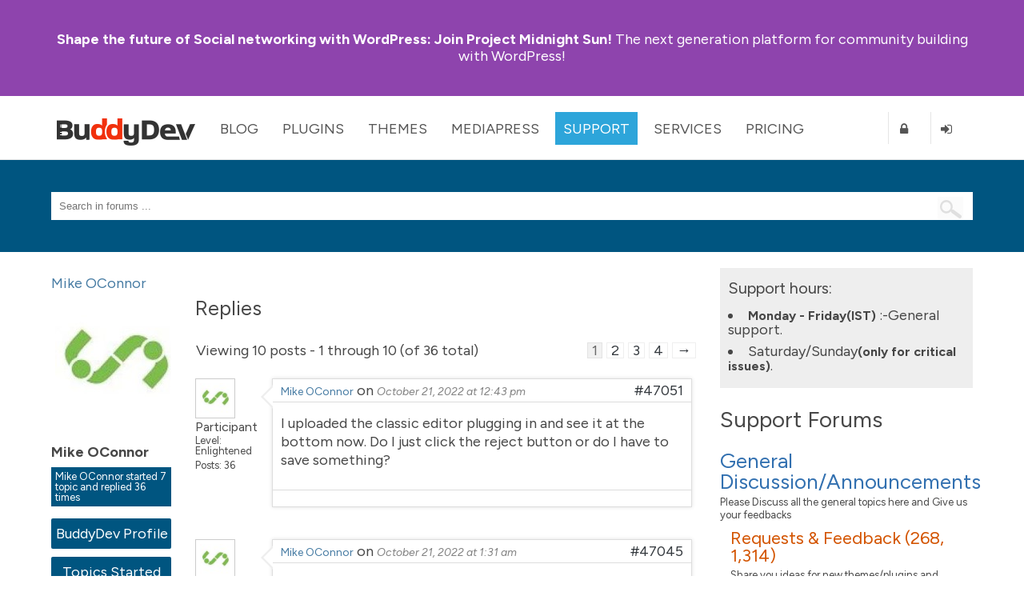

--- FILE ---
content_type: text/html; charset=UTF-8
request_url: https://buddydev.com/support/forums/users/mikeoconnor/
body_size: 10627
content:
<!DOCTYPE html><html lang="en-US"><head><meta charset="UTF-8" /><meta http-equiv="X-UA-Compatible" content="IE=edge" /><meta name="viewport" content="width=device-width, initial-scale=1"><link media="all" href="https://buddydev.com/support/wp-content/cache/autoptimize/8/css/autoptimize_c3c118b9c63bc888eacbf1e8713ffad8.css" rel="stylesheet"><link media="screen" href="https://buddydev.com/support/wp-content/cache/autoptimize/8/css/autoptimize_a0ba326b97b5ff22e44bfd85ab8f8ebe.css" rel="stylesheet"><title>WordPress &amp; BuddyPress Support Forums | BuddyDev</title><link rel="pingback" href="https://buddydev.com/support/xmlrpc.php" /> <!--[if lte IE 9]> <script src="https://buddydev.com/support/wp-content/themes/rebirth/_inc/js/html5shiv.js"></script> <script src="https://buddydev.com/support/wp-content/themes/rebirth/_inc/js/ie7/ie9.js" type="text/javascript"></script> <script src="https://buddydev.com/support/wp-content/themes/rebirth/_inc/js/ie7/ie7-squish.js" type="text/javascript"></script> <script src="https://buddydev.com/support/wp-content/themes/rebirth/_inc/js/placeholder.js" type="text/javascript"></script> <link href="https://buddydev.com/support/wp-content/themes/rebirth/_inc/css/sky-mega-menu-ie8.css" type="text/css" rel="stylesheet" /> <![endif]--><link rel="preconnect" href="https://fonts.googleapis.com"><link rel="preconnect" href="https://fonts.gstatic.com" crossorigin><link href="https://fonts.googleapis.com/css2?family=Figtree:ital,wght@0,300;0,400;0,700;1,400&display=swap" rel="stylesheet"><meta name='robots' content='index, follow, max-image-preview:large, max-snippet:-1, max-video-preview:-1' /><style>img:is([sizes="auto" i], [sizes^="auto," i]) { contain-intrinsic-size: 3000px 1500px }</style><!-- This site is optimized with the Yoast SEO plugin v25.9 - https://yoast.com/wordpress/plugins/seo/ --><meta property="og:locale" content="en_US" /><meta property="og:type" content="website" /><meta property="og:site_name" content="WordPress &amp; BuddyPress Support Forums | BuddyDev" /><meta name="twitter:card" content="summary_large_image" /><meta name="twitter:site" content="@buddydev" /> <script type="application/ld+json" class="yoast-schema-graph">{"@context":"https://schema.org","@graph":[{"@type":"WebSite","@id":"https://buddydev.com/support/#website","url":"https://buddydev.com/support/","name":"WordPress &amp; BuddyPress Support Forums | BuddyDev","description":"BuddyDev support forums","potentialAction":[{"@type":"SearchAction","target":{"@type":"EntryPoint","urlTemplate":"https://buddydev.com/support/?s={search_term_string}"},"query-input":{"@type":"PropertyValueSpecification","valueRequired":true,"valueName":"search_term_string"}}],"inLanguage":"en-US"}]}</script> <!-- / Yoast SEO plugin. --><link rel='dns-prefetch' href='//ajax.googleapis.com' /><link rel="alternate" type="application/rss+xml" title="WordPress &amp; BuddyPress Support Forums | BuddyDev &raquo; Feed" href="https://buddydev.com/support/feed/" /><link rel="alternate" type="application/rss+xml" title="WordPress &amp; BuddyPress Support Forums | BuddyDev &raquo; Comments Feed" href="https://buddydev.com/support/comments/feed/" /> <script type="text/javascript">/* <![CDATA[ */
window._wpemojiSettings = {"baseUrl":"https:\/\/s.w.org\/images\/core\/emoji\/15.0.3\/72x72\/","ext":".png","svgUrl":"https:\/\/s.w.org\/images\/core\/emoji\/15.0.3\/svg\/","svgExt":".svg","source":{"concatemoji":"https:\/\/buddydev.com\/support\/wp-includes\/js\/wp-emoji-release.min.js?ver=6.7.4"}};
/*! This file is auto-generated */
!function(i,n){var o,s,e;function c(e){try{var t={supportTests:e,timestamp:(new Date).valueOf()};sessionStorage.setItem(o,JSON.stringify(t))}catch(e){}}function p(e,t,n){e.clearRect(0,0,e.canvas.width,e.canvas.height),e.fillText(t,0,0);var t=new Uint32Array(e.getImageData(0,0,e.canvas.width,e.canvas.height).data),r=(e.clearRect(0,0,e.canvas.width,e.canvas.height),e.fillText(n,0,0),new Uint32Array(e.getImageData(0,0,e.canvas.width,e.canvas.height).data));return t.every(function(e,t){return e===r[t]})}function u(e,t,n){switch(t){case"flag":return n(e,"\ud83c\udff3\ufe0f\u200d\u26a7\ufe0f","\ud83c\udff3\ufe0f\u200b\u26a7\ufe0f")?!1:!n(e,"\ud83c\uddfa\ud83c\uddf3","\ud83c\uddfa\u200b\ud83c\uddf3")&&!n(e,"\ud83c\udff4\udb40\udc67\udb40\udc62\udb40\udc65\udb40\udc6e\udb40\udc67\udb40\udc7f","\ud83c\udff4\u200b\udb40\udc67\u200b\udb40\udc62\u200b\udb40\udc65\u200b\udb40\udc6e\u200b\udb40\udc67\u200b\udb40\udc7f");case"emoji":return!n(e,"\ud83d\udc26\u200d\u2b1b","\ud83d\udc26\u200b\u2b1b")}return!1}function f(e,t,n){var r="undefined"!=typeof WorkerGlobalScope&&self instanceof WorkerGlobalScope?new OffscreenCanvas(300,150):i.createElement("canvas"),a=r.getContext("2d",{willReadFrequently:!0}),o=(a.textBaseline="top",a.font="600 32px Arial",{});return e.forEach(function(e){o[e]=t(a,e,n)}),o}function t(e){var t=i.createElement("script");t.src=e,t.defer=!0,i.head.appendChild(t)}"undefined"!=typeof Promise&&(o="wpEmojiSettingsSupports",s=["flag","emoji"],n.supports={everything:!0,everythingExceptFlag:!0},e=new Promise(function(e){i.addEventListener("DOMContentLoaded",e,{once:!0})}),new Promise(function(t){var n=function(){try{var e=JSON.parse(sessionStorage.getItem(o));if("object"==typeof e&&"number"==typeof e.timestamp&&(new Date).valueOf()<e.timestamp+604800&&"object"==typeof e.supportTests)return e.supportTests}catch(e){}return null}();if(!n){if("undefined"!=typeof Worker&&"undefined"!=typeof OffscreenCanvas&&"undefined"!=typeof URL&&URL.createObjectURL&&"undefined"!=typeof Blob)try{var e="postMessage("+f.toString()+"("+[JSON.stringify(s),u.toString(),p.toString()].join(",")+"));",r=new Blob([e],{type:"text/javascript"}),a=new Worker(URL.createObjectURL(r),{name:"wpTestEmojiSupports"});return void(a.onmessage=function(e){c(n=e.data),a.terminate(),t(n)})}catch(e){}c(n=f(s,u,p))}t(n)}).then(function(e){for(var t in e)n.supports[t]=e[t],n.supports.everything=n.supports.everything&&n.supports[t],"flag"!==t&&(n.supports.everythingExceptFlag=n.supports.everythingExceptFlag&&n.supports[t]);n.supports.everythingExceptFlag=n.supports.everythingExceptFlag&&!n.supports.flag,n.DOMReady=!1,n.readyCallback=function(){n.DOMReady=!0}}).then(function(){return e}).then(function(){var e;n.supports.everything||(n.readyCallback(),(e=n.source||{}).concatemoji?t(e.concatemoji):e.wpemoji&&e.twemoji&&(t(e.twemoji),t(e.wpemoji)))}))}((window,document),window._wpemojiSettings);
/* ]]> */</script> <style id='wp-emoji-styles-inline-css' type='text/css'>img.wp-smiley, img.emoji {
		display: inline !important;
		border: none !important;
		box-shadow: none !important;
		height: 1em !important;
		width: 1em !important;
		margin: 0 0.07em !important;
		vertical-align: -0.1em !important;
		background: none !important;
		padding: 0 !important;
	}</style><style id='classic-theme-styles-inline-css' type='text/css'>/*! This file is auto-generated */
.wp-block-button__link{color:#fff;background-color:#32373c;border-radius:9999px;box-shadow:none;text-decoration:none;padding:calc(.667em + 2px) calc(1.333em + 2px);font-size:1.125em}.wp-block-file__button{background:#32373c;color:#fff;text-decoration:none}</style><style id='global-styles-inline-css' type='text/css'>:root{--wp--preset--aspect-ratio--square: 1;--wp--preset--aspect-ratio--4-3: 4/3;--wp--preset--aspect-ratio--3-4: 3/4;--wp--preset--aspect-ratio--3-2: 3/2;--wp--preset--aspect-ratio--2-3: 2/3;--wp--preset--aspect-ratio--16-9: 16/9;--wp--preset--aspect-ratio--9-16: 9/16;--wp--preset--color--black: #000000;--wp--preset--color--cyan-bluish-gray: #abb8c3;--wp--preset--color--white: #ffffff;--wp--preset--color--pale-pink: #f78da7;--wp--preset--color--vivid-red: #cf2e2e;--wp--preset--color--luminous-vivid-orange: #ff6900;--wp--preset--color--luminous-vivid-amber: #fcb900;--wp--preset--color--light-green-cyan: #7bdcb5;--wp--preset--color--vivid-green-cyan: #00d084;--wp--preset--color--pale-cyan-blue: #8ed1fc;--wp--preset--color--vivid-cyan-blue: #0693e3;--wp--preset--color--vivid-purple: #9b51e0;--wp--preset--gradient--vivid-cyan-blue-to-vivid-purple: linear-gradient(135deg,rgba(6,147,227,1) 0%,rgb(155,81,224) 100%);--wp--preset--gradient--light-green-cyan-to-vivid-green-cyan: linear-gradient(135deg,rgb(122,220,180) 0%,rgb(0,208,130) 100%);--wp--preset--gradient--luminous-vivid-amber-to-luminous-vivid-orange: linear-gradient(135deg,rgba(252,185,0,1) 0%,rgba(255,105,0,1) 100%);--wp--preset--gradient--luminous-vivid-orange-to-vivid-red: linear-gradient(135deg,rgba(255,105,0,1) 0%,rgb(207,46,46) 100%);--wp--preset--gradient--very-light-gray-to-cyan-bluish-gray: linear-gradient(135deg,rgb(238,238,238) 0%,rgb(169,184,195) 100%);--wp--preset--gradient--cool-to-warm-spectrum: linear-gradient(135deg,rgb(74,234,220) 0%,rgb(151,120,209) 20%,rgb(207,42,186) 40%,rgb(238,44,130) 60%,rgb(251,105,98) 80%,rgb(254,248,76) 100%);--wp--preset--gradient--blush-light-purple: linear-gradient(135deg,rgb(255,206,236) 0%,rgb(152,150,240) 100%);--wp--preset--gradient--blush-bordeaux: linear-gradient(135deg,rgb(254,205,165) 0%,rgb(254,45,45) 50%,rgb(107,0,62) 100%);--wp--preset--gradient--luminous-dusk: linear-gradient(135deg,rgb(255,203,112) 0%,rgb(199,81,192) 50%,rgb(65,88,208) 100%);--wp--preset--gradient--pale-ocean: linear-gradient(135deg,rgb(255,245,203) 0%,rgb(182,227,212) 50%,rgb(51,167,181) 100%);--wp--preset--gradient--electric-grass: linear-gradient(135deg,rgb(202,248,128) 0%,rgb(113,206,126) 100%);--wp--preset--gradient--midnight: linear-gradient(135deg,rgb(2,3,129) 0%,rgb(40,116,252) 100%);--wp--preset--font-size--small: 13px;--wp--preset--font-size--medium: 20px;--wp--preset--font-size--large: 36px;--wp--preset--font-size--x-large: 42px;--wp--preset--spacing--20: 0.44rem;--wp--preset--spacing--30: 0.67rem;--wp--preset--spacing--40: 1rem;--wp--preset--spacing--50: 1.5rem;--wp--preset--spacing--60: 2.25rem;--wp--preset--spacing--70: 3.38rem;--wp--preset--spacing--80: 5.06rem;--wp--preset--shadow--natural: 6px 6px 9px rgba(0, 0, 0, 0.2);--wp--preset--shadow--deep: 12px 12px 50px rgba(0, 0, 0, 0.4);--wp--preset--shadow--sharp: 6px 6px 0px rgba(0, 0, 0, 0.2);--wp--preset--shadow--outlined: 6px 6px 0px -3px rgba(255, 255, 255, 1), 6px 6px rgba(0, 0, 0, 1);--wp--preset--shadow--crisp: 6px 6px 0px rgba(0, 0, 0, 1);}:where(.is-layout-flex){gap: 0.5em;}:where(.is-layout-grid){gap: 0.5em;}body .is-layout-flex{display: flex;}.is-layout-flex{flex-wrap: wrap;align-items: center;}.is-layout-flex > :is(*, div){margin: 0;}body .is-layout-grid{display: grid;}.is-layout-grid > :is(*, div){margin: 0;}:where(.wp-block-columns.is-layout-flex){gap: 2em;}:where(.wp-block-columns.is-layout-grid){gap: 2em;}:where(.wp-block-post-template.is-layout-flex){gap: 1.25em;}:where(.wp-block-post-template.is-layout-grid){gap: 1.25em;}.has-black-color{color: var(--wp--preset--color--black) !important;}.has-cyan-bluish-gray-color{color: var(--wp--preset--color--cyan-bluish-gray) !important;}.has-white-color{color: var(--wp--preset--color--white) !important;}.has-pale-pink-color{color: var(--wp--preset--color--pale-pink) !important;}.has-vivid-red-color{color: var(--wp--preset--color--vivid-red) !important;}.has-luminous-vivid-orange-color{color: var(--wp--preset--color--luminous-vivid-orange) !important;}.has-luminous-vivid-amber-color{color: var(--wp--preset--color--luminous-vivid-amber) !important;}.has-light-green-cyan-color{color: var(--wp--preset--color--light-green-cyan) !important;}.has-vivid-green-cyan-color{color: var(--wp--preset--color--vivid-green-cyan) !important;}.has-pale-cyan-blue-color{color: var(--wp--preset--color--pale-cyan-blue) !important;}.has-vivid-cyan-blue-color{color: var(--wp--preset--color--vivid-cyan-blue) !important;}.has-vivid-purple-color{color: var(--wp--preset--color--vivid-purple) !important;}.has-black-background-color{background-color: var(--wp--preset--color--black) !important;}.has-cyan-bluish-gray-background-color{background-color: var(--wp--preset--color--cyan-bluish-gray) !important;}.has-white-background-color{background-color: var(--wp--preset--color--white) !important;}.has-pale-pink-background-color{background-color: var(--wp--preset--color--pale-pink) !important;}.has-vivid-red-background-color{background-color: var(--wp--preset--color--vivid-red) !important;}.has-luminous-vivid-orange-background-color{background-color: var(--wp--preset--color--luminous-vivid-orange) !important;}.has-luminous-vivid-amber-background-color{background-color: var(--wp--preset--color--luminous-vivid-amber) !important;}.has-light-green-cyan-background-color{background-color: var(--wp--preset--color--light-green-cyan) !important;}.has-vivid-green-cyan-background-color{background-color: var(--wp--preset--color--vivid-green-cyan) !important;}.has-pale-cyan-blue-background-color{background-color: var(--wp--preset--color--pale-cyan-blue) !important;}.has-vivid-cyan-blue-background-color{background-color: var(--wp--preset--color--vivid-cyan-blue) !important;}.has-vivid-purple-background-color{background-color: var(--wp--preset--color--vivid-purple) !important;}.has-black-border-color{border-color: var(--wp--preset--color--black) !important;}.has-cyan-bluish-gray-border-color{border-color: var(--wp--preset--color--cyan-bluish-gray) !important;}.has-white-border-color{border-color: var(--wp--preset--color--white) !important;}.has-pale-pink-border-color{border-color: var(--wp--preset--color--pale-pink) !important;}.has-vivid-red-border-color{border-color: var(--wp--preset--color--vivid-red) !important;}.has-luminous-vivid-orange-border-color{border-color: var(--wp--preset--color--luminous-vivid-orange) !important;}.has-luminous-vivid-amber-border-color{border-color: var(--wp--preset--color--luminous-vivid-amber) !important;}.has-light-green-cyan-border-color{border-color: var(--wp--preset--color--light-green-cyan) !important;}.has-vivid-green-cyan-border-color{border-color: var(--wp--preset--color--vivid-green-cyan) !important;}.has-pale-cyan-blue-border-color{border-color: var(--wp--preset--color--pale-cyan-blue) !important;}.has-vivid-cyan-blue-border-color{border-color: var(--wp--preset--color--vivid-cyan-blue) !important;}.has-vivid-purple-border-color{border-color: var(--wp--preset--color--vivid-purple) !important;}.has-vivid-cyan-blue-to-vivid-purple-gradient-background{background: var(--wp--preset--gradient--vivid-cyan-blue-to-vivid-purple) !important;}.has-light-green-cyan-to-vivid-green-cyan-gradient-background{background: var(--wp--preset--gradient--light-green-cyan-to-vivid-green-cyan) !important;}.has-luminous-vivid-amber-to-luminous-vivid-orange-gradient-background{background: var(--wp--preset--gradient--luminous-vivid-amber-to-luminous-vivid-orange) !important;}.has-luminous-vivid-orange-to-vivid-red-gradient-background{background: var(--wp--preset--gradient--luminous-vivid-orange-to-vivid-red) !important;}.has-very-light-gray-to-cyan-bluish-gray-gradient-background{background: var(--wp--preset--gradient--very-light-gray-to-cyan-bluish-gray) !important;}.has-cool-to-warm-spectrum-gradient-background{background: var(--wp--preset--gradient--cool-to-warm-spectrum) !important;}.has-blush-light-purple-gradient-background{background: var(--wp--preset--gradient--blush-light-purple) !important;}.has-blush-bordeaux-gradient-background{background: var(--wp--preset--gradient--blush-bordeaux) !important;}.has-luminous-dusk-gradient-background{background: var(--wp--preset--gradient--luminous-dusk) !important;}.has-pale-ocean-gradient-background{background: var(--wp--preset--gradient--pale-ocean) !important;}.has-electric-grass-gradient-background{background: var(--wp--preset--gradient--electric-grass) !important;}.has-midnight-gradient-background{background: var(--wp--preset--gradient--midnight) !important;}.has-small-font-size{font-size: var(--wp--preset--font-size--small) !important;}.has-medium-font-size{font-size: var(--wp--preset--font-size--medium) !important;}.has-large-font-size{font-size: var(--wp--preset--font-size--large) !important;}.has-x-large-font-size{font-size: var(--wp--preset--font-size--x-large) !important;}
:where(.wp-block-post-template.is-layout-flex){gap: 1.25em;}:where(.wp-block-post-template.is-layout-grid){gap: 1.25em;}
:where(.wp-block-columns.is-layout-flex){gap: 2em;}:where(.wp-block-columns.is-layout-grid){gap: 2em;}
:root :where(.wp-block-pullquote){font-size: 1.5em;line-height: 1.6;}</style> <script type="text/javascript" src="https://ajax.googleapis.com/ajax/libs/jquery/1.10.2/jquery.min.js?ver=1.10.2" id="jquery-js"></script> <link rel="https://api.w.org/" href="https://buddydev.com/support/wp-json/" /><link rel="EditURI" type="application/rsd+xml" title="RSD" href="https://buddydev.com/support/xmlrpc.php?rsd" /> <script type="text/javascript">var ajaxurl = 'https://buddydev.com/support/wp-admin/admin-ajax.php';</script> <script type="text/javascript">(function($){
                    $(function(){
                        $(".widget form.bbp-login-form button#user-submit").each(function(){
                            $(this).html($(this).html().toString().replace(String.fromCharCode(34),""));
                        });
                    });
                })(jQuery);</script><meta name="generator" content="PressCommerce v1.0" /><style type="text/css" id="breadcrumb-trail-css">.breadcrumbs .trail-browse,.breadcrumbs .trail-items,.breadcrumbs .trail-items li {display: inline-block;margin:0;padding: 0;border:none;background:transparent;text-indent: 0;}.breadcrumbs .trail-browse {font-size: inherit;font-style:inherit;font-weight: inherit;color: inherit;}.breadcrumbs .trail-items {list-style: none;}.trail-items li::after {content: "\002F";padding: 0 0.5em;}.trail-items li:last-of-type::after {display: none;}</style><!-- Google tag (gtag.js) --> <script async src="https://www.googletagmanager.com/gtag/js?id=G-7CGXSK87ML"></script> <script>window.dataLayer = window.dataLayer || [];
	function gtag(){dataLayer.push(arguments);}
	gtag('js', new Date());

	gtag('config', 'G-7CGXSK87ML');</script> </head><body class="bbp-user-page single singular bbpress bbp-no-js bp-legacy has-announcement"><style>body{
        --bd-notice-height: 120px;

    }
    @media screen and (min-width: 721px) {
        body {
            --bd-notice-height: 85px;
        }
    }

    .main-notice {
        background: #8e44ad;
        height: var(--bd-notice-height);
        display: flex;
        align-items: center;
    }

    .main-notice p {
        height: auto !important;
        padding-top:0;
        line-height: 1.18;
    }

    .has-announcement #page {
        margin-top: 200px;
    }

    .main-notice strong {
        font-weight: bold;
    }

    .main-notice ~ #main-nav {
        margin-top: var(--bd-notice-height);
    }

    .breadcrumb{
        visibility: hidden;
    }

    @media screen and (max-width: 967px) {
        .search-links {
            display: none;
        }
        div.page-title-text {
            font-size: 48px;
            line-height: 60px;
        }
    }

    @media screen and (min-width: 721px) {
        body {  --bd-notice-height: 120px;}
        .main-notice {
            height: var(--bd-notice-height);
            display: flex;
            align-items: center;
        }
        .breadcrumb{
            visibility: visible;
        }
    }</style><div class="main-notice "><div class="inner clearfix"><div class="main-notice-message"><p> <a href="https://buddydev.com/introducing-project-midnight-sun/"><strong>Shape the future of Social networking with WordPress:</strong> Join Project Midnight Sun!</a> The next generation platform for community building with WordPress!</p></div></div></div><h1 class="accessibly-hidden">BuddyDev</h1><nav id="main-nav" class="sky-mega-menu-fixed sky-mega-menu-pos-top"><h1 class="accessibly-hidden">Site Navigation</h1><div class="inner clearfix"><ul class="sky-mega-menu sky-mega-menu-anim-scale sky-mega-menu-response-to-switcher"><li class="switcher"> <a href="#"><i class="fa fa-bars"></i>Menu</a></li> <!-- home --><li id="buddydev-logo"> <a id='logo' href="https://buddydev.com/" title='BuddyDev'><img src="https://buddydev.com//assets/logos/logo-b.png" alt='BuddyDev Logo'/></a></li> <!--/ home --> <!-- about --><li aria-haspopup="true" > <a href="https://buddydev.com/blog/" class="blog">Blog</a><div class="grid-container3"><ul><li><a href="https://buddydev.com/blog/" class="blog"><i class="fa fa-globe"></i>Recent Posts</a></li><li><a title="View all posts filed under BuddyPress" href="https://buddydev.com/category/buddypress/"><i class="fa fa-globe"></i>BuddyPress</a></li><li><a title="View all posts filed under WordPress Multisite" href="https://buddydev.com/category/wordpress-mu/"><i class="fa fa-globe"></i>WordPress Multisite</a></li><li><a title="View all posts filed under WordPress" href="https://buddydev.com/category/wordpress/"><i class="fa fa-globe"></i>WordPress</a></li></ul></div></li> <!--/ about --> <!-- news --><li aria-haspopup="true"  > <a href="https://buddydev.com/plugins/" class="plugins">Plugins</a><div class="grid-container3"><ul><li><a href="https://buddydev.com/plugins/type/premium/"><i class="fa fa-coffee"></i>Premium Plugins</a></li><li><a href="https://buddydev.com/plugins/type/free/"><i class="fa fa-beer"></i>Free Plugins</a></li><li><a href="https://buddydev.com/mediapress/"><i class="fa fa-photo"></i>MediaPress</a></li> <!--<li><a href="https://buddydev.com/plugins/?type=upcoming"><i class="fa fa-flask"></i>Upcoming Plugins</a></li> --><li><a href="https://buddydev.com/suggest-plugin/"><i class="fa fa-plus-circle"></i>Suggest a Plugin</a></li></ul></div></li> <!--/ news --><li aria-haspopup="true"  > <a href="https://buddydev.com/themes/">Themes</a><div class="grid-container3"><ul><li><a href="https://buddydev.com/themes/?type=premium"><i class="fa fa-coffee"></i>Premium Themes</a></li><li><a href="https://buddydev.com/themes/?type=free"><i class="fa fa-beer"></i>Free Themes</a></li> <!--<li><a href="https://buddydev.com/themes/?type=upcoming"><i class="fa fa-flask"></i>Upcoming Themes</a></li> --><li><a href="https://buddydev.com/suggest-theme/"><i class="fa fa-plus-circle"></i>Suggest a Theme</a></li></ul></div></li><li aria-haspopup="true"  > <a href="https://buddydev.com/mediapress/" class="mediapress">MediaPress</a><div class="grid-container3"><ul><li><a href="https://buddydev.com/mediapress/"><i class="fa fa-coffee"></i>MediaPress</a></li><li><a href="https://buddydev.com/plugins/category/mediapress/"><i class="fa fa-beer"></i>Addons</a></li><li><a href="https://buddydev.com/mediapress/guides/"><i class="fa fa-photo"></i>Documentation</a></li><li><a href="https://buddydev.com/support/forums/"><i class="fa fa-plus-circle"></i>Support</a></li></ul></div></li><li aria-haspopup="true"  class="selected"> <a href="https://buddydev.com/support/forums/">Support</a><div class="grid-container3"><ul><li><a href="https://buddydev.com/support/forums/"><i class="fa fa-question"></i>Forum</a></li><li><a href="https://buddydev.com/docs/"><i class="fa fa-lightbulb-o"></i>Docs & Manuals</a></li><li><a href="https://buddydev.com/mediapress/guides/"><i class="fa fa-lightbulb-o"></i>MediaPress Docs</a></li> <!--<li><a href="https://buddydev.com/snippets/"><i class="fa fa-code"></i>Code Snippets</a></li> --><li><a href="https://buddydev.com/faq/"><i class="fa fa-question-circle"></i>FAQ</a></li><li><a href="https://buddydev.com/members/"><i class="fa fa-group"></i>Community</a></li><li> <a href="https://buddydev.com/contact/"><i class="fa fa-envelope"></i>Contact</a></li></ul></div></li><li aria-haspopup="true" > <a href="https://buddydev.com/services/">Services</a><div class="grid-container3"><ul><li><a href="https://buddydev.com/buddypress-custom-plugin-development-service/">BuddyPress Plugin Development</a></li><li><a href="https://buddydev.com/buddypress-plugin-customization-service/">BuddyPress Plugin Customization</a></li><li><a href="https://buddydev.com/buddypress-troubleshooting-support/">BuddyPress Website Troubleshooting</a></li><li><a href="https://buddydev.com/buddypress-custom-development-service/">BuddyPress Custom Development</a></li></ul></div></li><li aria-haspopup="true" > <a href="https://buddydev.com/pricing/">Pricing</a><div class="grid-container3"><ul><li><a href="https://buddydev.com/pricing/"><i class="fa fa-dollar"></i>Pricing</a></li><li><a href="https://buddydev.com/faq/"><i class="fa fa-question"></i>Membership FAQ</a></li><li><a href="https://buddydev.com/refund-policy/"><i class="fa fa-th-large"></i>Refund Policy</a></li><li><a href="https://buddydev.com/checkout/"><i class="fa fa-shopping-cart"></i>Checkout</a></li></ul></div></li> <!--/ portfolio --><li class="right bd-register-link-top"> <a href="https://buddydev.com/join/" title="Register"><i class="fa fa-lock"></i><span>Register</span></a></li> <!-- login form --><li  class="right bd-login-link-top"> <a href="https://buddydev.com/login" title="Login"><i class="fa fa-sign-in"></i><span>Login</span></a></li> <!--/ login form --></ul> <!--/ mega menu --></div><!-- inner ends here --></nav><div id="page"><section id="top" class="no-banner-header"><!-- top header --><h1 class="accessibly-hidden">Search</h1><div class="inner clearfix"><div id="search-box"><form role="search" method="get" id="searchform" action="https://buddydev.com/support/" > <input type="text" value=""  placeholder="Search in forums ..." name="s" id="s" class="search-terms"/> <input type="submit" id="searchsubmit" value=" " /> <input type="hidden" name="stype" value="all" id="search-type" /></form></div></div><!-- end of inner div --></section><!-- top header ends here --><div id="container" class="two-col-right"><!-- main container --><div class="inner clearfix"><div id="contents" class="clearfix"><div class="breadcrumb"><div role="navigation" aria-label="Breadcrumbs" class="breadcrumb-trail breadcrumbs" itemprop="breadcrumb"><ul class="trail-items" itemscope itemtype="http://schema.org/BreadcrumbList"><meta name="numberOfItems" content="1" /><meta name="itemListOrder" content="Ascending" /><li itemprop="itemListElement" itemscope itemtype="http://schema.org/ListItem" class="trail-item trail-end"><a href="https://buddydev.com/support/forums/users/mikeoconnor/" itemprop="item"><span itemprop="name">Mike OConnor</span></a><meta itemprop="position" content="1" /></li></ul></div></div><div id="bbp-user-0" class="bbp-single-user"><div class="entry-content"><div id="bbpress-forums"><div id="bbp-user-wrapper"><div id="bbp-single-user-details" class="clearfix"><div class="displayed-user-info clearfix"><div class="bbp-user-left span2"><div id="bbp-user-avatar" > <span class='vcard'> <a class="url fn n" href="https://buddydev.com/support/forums/users/mikeoconnor/" title="Mike OConnor" rel="me"> <img alt='' src='//www.gravatar.com/avatar/f44f467272dbee3b67875fc007cf746b?s=150&#038;r=g&#038;d=identicon' srcset='//www.gravatar.com/avatar/f44f467272dbee3b67875fc007cf746b?s=150&#038;r=g&#038;d=identicon 2x' class='avatar avatar-150 photo' height='150' width='150' loading='lazy' decoding='async'/> </a> </span></div><!-- #author-avatar --></div><div id="bbp-user-profile" class="bbp-user-profile span8 pull-left"><div class="row displayed-user-name"><div class="span9 data-field-data"> Mike OConnor</div></div><div class="row displayed-user-role"><div class="span9 data-field-data"></div></div><div class="row displayed-user-topic-count"> Mike OConnor started 7 topic and replied 36 times</div></div></div><div id="bbp-user-navigation"><ul class="btn-group "><li class="btn active"> <span class="vcard bbp-user-profile-link"> <a class="url fn n" href="https://buddydev.com/members/mikeoconnor/" title="Mike OConnor's BuddyDev Profile" rel="me">BuddyDev Profile</a> </span></li><li class="btn "> <span class='bbp-user-topics-created-link'> <a href="https://buddydev.com/support/forums/users/mikeoconnor/topics/" title="Mike OConnor's Topics Started">Topics Started</a> </span></li><li class="btn "> <span class="bbp-user-favorites-link"> <a href="https://buddydev.com/support/forums/users/mikeoconnor/favorites/" title="Mike OConnor's Favorites">Favorites</a> </span></li></ul></div><!-- #bbp-user-navigation --></div><!-- #bbp-single-user-details --><div id="bbp-user-body"><div id="bbp-user-replies-created" class="bbp-user-replies-created"><h2 class="entry-title">Replies</h2><div class="bbp-user-section"><div class=" pagination bbp-pagination"><div class="bbp-pagination-count"> Viewing 10 posts - 1 through 10 (of 36 total)</div><div class="bbp-pagination-links"> <span aria-current="page" class="page-numbers current">1</span> <a class="page-numbers" href="https://buddydev.com/support/forums/users/mikeoconnor/replies/page/2/">2</a> <a class="page-numbers" href="https://buddydev.com/support/forums/users/mikeoconnor/replies/page/3/">3</a> <a class="page-numbers" href="https://buddydev.com/support/forums/users/mikeoconnor/replies/page/4/">4</a> <a class="next page-numbers" href="https://buddydev.com/support/forums/users/mikeoconnor/replies/page/2/">&rarr;</a></div></div><div class="single-topic-header clearfix"><div class="pull-right"></div></div><ul id="topic-0-replies" class="forums bbp-replies"><li id="post-47051" class="loop-item-0 user-id-24121 bbp-parent-forum-4 bbp-parent-topic-47035 bbp-reply-position-7 odd topic-author  post-47051 reply type-reply status-publish hentry row topic-reply-item"><div class="span1 topic-author-avatar"> <a href="https://buddydev.com/support/forums/users/mikeoconnor/" title="View Mike OConnor&#039;s profile" class="bbp-author-link"><span  class="bbp-author-avatar"><img alt='' src='//www.gravatar.com/avatar/f44f467272dbee3b67875fc007cf746b?s=50&#038;r=g&#038;d=identicon' srcset='//www.gravatar.com/avatar/f44f467272dbee3b67875fc007cf746b?s=50&#038;r=g&#038;d=identicon 2x' class='avatar avatar-50 photo' height='50' width='50' loading='lazy' decoding='async'/></span></a><div class="bbp-author-role">Participant</div><div class ="bbps-user-title"><span class="bbps-user-title-name">Level: </span>Enlightened</div><div class ="bbps-post-count"> Posts: 36</div></div><div class="span11 reply-details-data"><div class="topic-reply-header clearfix"> <span class="reply-auhtor"> <a href="https://buddydev.com/support/forums/users/mikeoconnor/" title="View Mike OConnor&#039;s profile" class="bbp-author-link"><span  class="bbp-author-name">Mike OConnor</span></a> </span> on <span class="bbp-reply-post-date">October 21, 2022 at 12:43 pm</span> <a href="https://buddydev.com/support/forums/topic/how-to-reject-buddyblogs/#post-47051" title="Reply To: How to reject buddyblogs" class="bbp-reply-permalink">#47051</a></div><div class="topic-reply-content"><p>I uploaded the classic editor plugging in and see it at the bottom now. Do I just click the reject button or do I have to save something?</p></div><div class="topic-reply-footer"> <span class="bbp-admin-links"></span></div></div></li><!-- .reply --><li id="post-47045" class="loop-item-1 user-id-24121 bbp-parent-forum-4 bbp-parent-topic-47035 bbp-reply-position-5 even topic-author  post-47045 reply type-reply status-publish hentry row topic-reply-item"><div class="span1 topic-author-avatar"> <a href="https://buddydev.com/support/forums/users/mikeoconnor/" title="View Mike OConnor&#039;s profile" class="bbp-author-link"><span  class="bbp-author-avatar"><img alt='' src='//www.gravatar.com/avatar/f44f467272dbee3b67875fc007cf746b?s=50&#038;r=g&#038;d=identicon' srcset='//www.gravatar.com/avatar/f44f467272dbee3b67875fc007cf746b?s=50&#038;r=g&#038;d=identicon 2x' class='avatar avatar-50 photo' height='50' width='50' loading='lazy' decoding='async'/></span></a><div class="bbp-author-role">Participant</div><div class ="bbps-user-title"><span class="bbps-user-title-name">Level: </span>Enlightened</div><div class ="bbps-post-count"> Posts: 36</div></div><div class="span11 reply-details-data"><div class="topic-reply-header clearfix"> <span class="reply-auhtor"> <a href="https://buddydev.com/support/forums/users/mikeoconnor/" title="View Mike OConnor&#039;s profile" class="bbp-author-link"><span  class="bbp-author-name">Mike OConnor</span></a> </span> on <span class="bbp-reply-post-date">October 21, 2022 at 1:31 am</span> <a href="https://buddydev.com/support/forums/topic/how-to-reject-buddyblogs/#post-47045" title="Reply To: How to reject buddyblogs" class="bbp-reply-permalink">#47045</a></div><div class="topic-reply-content"><p>Not seeing it anywhere.</p></div><div class="topic-reply-footer"> <span class="bbp-admin-links"></span></div></div></li><!-- .reply --><li id="post-47037" class="loop-item-2 user-id-24121 bbp-parent-forum-4 bbp-parent-topic-47035 bbp-reply-position-3 odd topic-author  post-47037 reply type-reply status-publish hentry row topic-reply-item"><div class="span1 topic-author-avatar"> <a href="https://buddydev.com/support/forums/users/mikeoconnor/" title="View Mike OConnor&#039;s profile" class="bbp-author-link"><span  class="bbp-author-avatar"><img alt='' src='//www.gravatar.com/avatar/f44f467272dbee3b67875fc007cf746b?s=50&#038;r=g&#038;d=identicon' srcset='//www.gravatar.com/avatar/f44f467272dbee3b67875fc007cf746b?s=50&#038;r=g&#038;d=identicon 2x' class='avatar avatar-50 photo' height='50' width='50' loading='lazy' decoding='async'/></span></a><div class="bbp-author-role">Participant</div><div class ="bbps-user-title"><span class="bbps-user-title-name">Level: </span>Enlightened</div><div class ="bbps-post-count"> Posts: 36</div></div><div class="span11 reply-details-data"><div class="topic-reply-header clearfix"> <span class="reply-auhtor"> <a href="https://buddydev.com/support/forums/users/mikeoconnor/" title="View Mike OConnor&#039;s profile" class="bbp-author-link"><span  class="bbp-author-name">Mike OConnor</span></a> </span> on <span class="bbp-reply-post-date">October 20, 2022 at 8:08 pm</span> <a href="https://buddydev.com/support/forums/topic/how-to-reject-buddyblogs/#post-47037" title="Reply To: How to reject buddyblogs" class="bbp-reply-permalink">#47037</a></div><div class="topic-reply-content"><p>BuddyBlog pro. How do I mark it as rejected though? I don&#8217;t see that. Do I just trash it?</p></div><div class="topic-reply-footer"> <span class="bbp-admin-links"></span></div></div></li><!-- .reply --><li id="post-45080" class="loop-item-3 user-id-24121 bbp-parent-forum-4 bbp-parent-topic-38677 bbp-reply-position-7 even  post-45080 reply type-reply status-publish hentry row topic-reply-item"><div class="span1 topic-author-avatar"> <a href="https://buddydev.com/support/forums/users/mikeoconnor/" title="View Mike OConnor&#039;s profile" class="bbp-author-link"><span  class="bbp-author-avatar"><img alt='' src='//www.gravatar.com/avatar/f44f467272dbee3b67875fc007cf746b?s=50&#038;r=g&#038;d=identicon' srcset='//www.gravatar.com/avatar/f44f467272dbee3b67875fc007cf746b?s=50&#038;r=g&#038;d=identicon 2x' class='avatar avatar-50 photo' height='50' width='50' loading='lazy' decoding='async'/></span></a><div class="bbp-author-role">Participant</div><div class ="bbps-user-title"><span class="bbps-user-title-name">Level: </span>Enlightened</div><div class ="bbps-post-count"> Posts: 36</div></div><div class="span11 reply-details-data"><div class="topic-reply-header clearfix"> <span class="reply-auhtor"> <a href="https://buddydev.com/support/forums/users/mikeoconnor/" title="View Mike OConnor&#039;s profile" class="bbp-author-link"><span  class="bbp-author-name">Mike OConnor</span></a> </span> on <span class="bbp-reply-post-date">May 24, 2022 at 11:43 pm</span> <a href="https://buddydev.com/support/forums/topic/show-user-posts-on-profile/#post-45080" title="Reply To: show user posts on profile" class="bbp-reply-permalink">#45080</a></div><div class="topic-reply-content"><p>Thanks, Brajesh!</p></div><div class="topic-reply-footer"> <span class="bbp-admin-links"></span></div></div></li><!-- .reply --><li id="post-45071" class="loop-item-4 user-id-24121 bbp-parent-forum-4 bbp-parent-topic-38677 bbp-reply-position-5 odd  post-45071 reply type-reply status-publish hentry bbp-private-reply row topic-reply-item"><div class="span1 topic-author-avatar"> <a href="https://buddydev.com/support/forums/users/mikeoconnor/" title="View Mike OConnor&#039;s profile" class="bbp-author-link"><span  class="bbp-author-avatar"><img alt='' src='//www.gravatar.com/avatar/f44f467272dbee3b67875fc007cf746b?s=50&#038;r=g&#038;d=identicon' srcset='//www.gravatar.com/avatar/f44f467272dbee3b67875fc007cf746b?s=50&#038;r=g&#038;d=identicon 2x' class='avatar avatar-50 photo' height='50' width='50' loading='lazy' decoding='async'/></span></a><div class="bbp-author-role">Participant</div><div class ="bbps-user-title"><span class="bbps-user-title-name">Level: </span>Enlightened</div><div class ="bbps-post-count"> Posts: 36</div></div><div class="span11 reply-details-data"><div class="topic-reply-header clearfix"> <span class="reply-auhtor"> <a href="https://buddydev.com/support/forums/users/mikeoconnor/" title="View Mike OConnor&#039;s profile" class="bbp-author-link"><span  class="bbp-author-name">Mike OConnor</span></a> </span> on <span class="bbp-reply-post-date">May 24, 2022 at 1:31 pm</span> <a href="https://buddydev.com/support/forums/topic/show-user-posts-on-profile/#post-45071" title="Reply To: show user posts on profile" class="bbp-reply-permalink">#45071</a></div><div class="topic-reply-content"> This reply has been marked as private.</div><div class="topic-reply-footer"> <span class="bbp-admin-links"></span></div></div></li><!-- .reply --><li id="post-45070" class="loop-item-5 user-id-24121 bbp-parent-forum-26 bbp-parent-topic-25860 bbp-reply-position-16 even  post-45070 reply type-reply status-publish hentry row topic-reply-item"><div class="span1 topic-author-avatar"> <a href="https://buddydev.com/support/forums/users/mikeoconnor/" title="View Mike OConnor&#039;s profile" class="bbp-author-link"><span  class="bbp-author-avatar"><img alt='' src='//www.gravatar.com/avatar/f44f467272dbee3b67875fc007cf746b?s=50&#038;r=g&#038;d=identicon' srcset='//www.gravatar.com/avatar/f44f467272dbee3b67875fc007cf746b?s=50&#038;r=g&#038;d=identicon 2x' class='avatar avatar-50 photo' height='50' width='50' loading='lazy' decoding='async'/></span></a><div class="bbp-author-role">Participant</div><div class ="bbps-user-title"><span class="bbps-user-title-name">Level: </span>Enlightened</div><div class ="bbps-post-count"> Posts: 36</div></div><div class="span11 reply-details-data"><div class="topic-reply-header clearfix"> <span class="reply-auhtor"> <a href="https://buddydev.com/support/forums/users/mikeoconnor/" title="View Mike OConnor&#039;s profile" class="bbp-author-link"><span  class="bbp-author-name">Mike OConnor</span></a> </span> on <span class="bbp-reply-post-date">May 24, 2022 at 1:15 pm</span> <a href="https://buddydev.com/support/forums/topic/buddyblog-formatting-of-blog-post-list/page/2/#post-45070" title="Reply To: BuddyBlog formatting of blog post list" class="bbp-reply-permalink">#45070</a></div><div class="topic-reply-content"><p>I think I am having the same problem. I can&#8217;t get the blogs to display right on people&#8217;s profiles. It just shows their last blog, and it looks terrible. How can I show a list of the user blogs on their profiles?</p></div><div class="topic-reply-footer"> <span class="bbp-admin-links"></span></div></div></li><!-- .reply --><li id="post-44537" class="loop-item-6 user-id-24121 bbp-parent-forum-18 bbp-parent-topic-38407 bbp-reply-position-7 odd  post-44537 reply type-reply status-publish hentry row topic-reply-item"><div class="span1 topic-author-avatar"> <a href="https://buddydev.com/support/forums/users/mikeoconnor/" title="View Mike OConnor&#039;s profile" class="bbp-author-link"><span  class="bbp-author-avatar"><img alt='' src='//www.gravatar.com/avatar/f44f467272dbee3b67875fc007cf746b?s=50&#038;r=g&#038;d=identicon' srcset='//www.gravatar.com/avatar/f44f467272dbee3b67875fc007cf746b?s=50&#038;r=g&#038;d=identicon 2x' class='avatar avatar-50 photo' height='50' width='50' loading='lazy' decoding='async'/></span></a><div class="bbp-author-role">Participant</div><div class ="bbps-user-title"><span class="bbps-user-title-name">Level: </span>Enlightened</div><div class ="bbps-post-count"> Posts: 36</div></div><div class="span11 reply-details-data"><div class="topic-reply-header clearfix"> <span class="reply-auhtor"> <a href="https://buddydev.com/support/forums/users/mikeoconnor/" title="View Mike OConnor&#039;s profile" class="bbp-author-link"><span  class="bbp-author-name">Mike OConnor</span></a> </span> on <span class="bbp-reply-post-date">April 22, 2022 at 8:08 pm</span> <a href="https://buddydev.com/support/forums/topic/buddypress-featured-members-suggestion/#post-44537" title="Reply To: BuddyPress Featured Members Suggestion" class="bbp-reply-permalink">#44537</a></div><div class="topic-reply-content"><p>Awesome, thanks!</p></div><div class="topic-reply-footer"> <span class="bbp-admin-links"></span></div></div></li><!-- .reply --><li id="post-44520" class="loop-item-7 user-id-24121 bbp-parent-forum-18 bbp-parent-topic-38407 bbp-reply-position-5 even  post-44520 reply type-reply status-publish hentry row topic-reply-item"><div class="span1 topic-author-avatar"> <a href="https://buddydev.com/support/forums/users/mikeoconnor/" title="View Mike OConnor&#039;s profile" class="bbp-author-link"><span  class="bbp-author-avatar"><img alt='' src='//www.gravatar.com/avatar/f44f467272dbee3b67875fc007cf746b?s=50&#038;r=g&#038;d=identicon' srcset='//www.gravatar.com/avatar/f44f467272dbee3b67875fc007cf746b?s=50&#038;r=g&#038;d=identicon 2x' class='avatar avatar-50 photo' height='50' width='50' loading='lazy' decoding='async'/></span></a><div class="bbp-author-role">Participant</div><div class ="bbps-user-title"><span class="bbps-user-title-name">Level: </span>Enlightened</div><div class ="bbps-post-count"> Posts: 36</div></div><div class="span11 reply-details-data"><div class="topic-reply-header clearfix"> <span class="reply-auhtor"> <a href="https://buddydev.com/support/forums/users/mikeoconnor/" title="View Mike OConnor&#039;s profile" class="bbp-author-link"><span  class="bbp-author-name">Mike OConnor</span></a> </span> on <span class="bbp-reply-post-date">April 21, 2022 at 7:57 pm</span> <a href="https://buddydev.com/support/forums/topic/buddypress-featured-members-suggestion/#post-44520" title="Reply To: BuddyPress Featured Members Suggestion" class="bbp-reply-permalink">#44520</a></div><div class="topic-reply-content"><p>Random would also be a GREAT option. The alphabetical one isn&#8217;t ideal. 🙂</p></div><div class="topic-reply-footer"> <span class="bbp-admin-links"></span></div></div></li><!-- .reply --><li id="post-44519" class="loop-item-8 user-id-24121 bbp-parent-forum-18 bbp-parent-topic-38407 bbp-reply-position-4 odd  post-44519 reply type-reply status-publish hentry row topic-reply-item"><div class="span1 topic-author-avatar"> <a href="https://buddydev.com/support/forums/users/mikeoconnor/" title="View Mike OConnor&#039;s profile" class="bbp-author-link"><span  class="bbp-author-avatar"><img alt='' src='//www.gravatar.com/avatar/f44f467272dbee3b67875fc007cf746b?s=50&#038;r=g&#038;d=identicon' srcset='//www.gravatar.com/avatar/f44f467272dbee3b67875fc007cf746b?s=50&#038;r=g&#038;d=identicon 2x' class='avatar avatar-50 photo' height='50' width='50' loading='lazy' decoding='async'/></span></a><div class="bbp-author-role">Participant</div><div class ="bbps-user-title"><span class="bbps-user-title-name">Level: </span>Enlightened</div><div class ="bbps-post-count"> Posts: 36</div></div><div class="span11 reply-details-data"><div class="topic-reply-header clearfix"> <span class="reply-auhtor"> <a href="https://buddydev.com/support/forums/users/mikeoconnor/" title="View Mike OConnor&#039;s profile" class="bbp-author-link"><span  class="bbp-author-name">Mike OConnor</span></a> </span> on <span class="bbp-reply-post-date">April 21, 2022 at 7:56 pm</span> <a href="https://buddydev.com/support/forums/topic/buddypress-featured-members-suggestion/#post-44519" title="Reply To: BuddyPress Featured Members Suggestion" class="bbp-reply-permalink">#44519</a></div><div class="topic-reply-content"><p>I was wondering about this for a while. It would be FANTASTIC if we could add recently active to the alphabetical order. I want to reward the active members. Some of the featured members that start with<br /> &#8220;A&#8221; never log in.</p></div><div class="topic-reply-footer"> <span class="bbp-admin-links"></span></div></div></li><!-- .reply --><li id="post-42028" class="loop-item-9 user-id-24121 bbp-parent-forum-4 bbp-parent-topic-36327 bbp-reply-position-13 even  post-42028 reply type-reply status-publish hentry row topic-reply-item"><div class="span1 topic-author-avatar"> <a href="https://buddydev.com/support/forums/users/mikeoconnor/" title="View Mike OConnor&#039;s profile" class="bbp-author-link"><span  class="bbp-author-avatar"><img alt='' src='//www.gravatar.com/avatar/f44f467272dbee3b67875fc007cf746b?s=50&#038;r=g&#038;d=identicon' srcset='//www.gravatar.com/avatar/f44f467272dbee3b67875fc007cf746b?s=50&#038;r=g&#038;d=identicon 2x' class='avatar avatar-50 photo' height='50' width='50' loading='lazy' decoding='async'/></span></a><div class="bbp-author-role">Participant</div><div class ="bbps-user-title"><span class="bbps-user-title-name">Level: </span>Enlightened</div><div class ="bbps-post-count"> Posts: 36</div></div><div class="span11 reply-details-data"><div class="topic-reply-header clearfix"> <span class="reply-auhtor"> <a href="https://buddydev.com/support/forums/users/mikeoconnor/" title="View Mike OConnor&#039;s profile" class="bbp-author-link"><span  class="bbp-author-name">Mike OConnor</span></a> </span> on <span class="bbp-reply-post-date">December 12, 2021 at 12:40 am</span> <a href="https://buddydev.com/support/forums/topic/upload-image-to-post-error-message-uploads-directory-is-not-writable/page/2/#post-42028" title="Reply To: Upload image to post&#8230;..error message: uploads directory is not writable" class="bbp-reply-permalink">#42028</a></div><div class="topic-reply-content"><p>I will for sure.</p></div><div class="topic-reply-footer"> <span class="bbp-admin-links"></span></div></div></li><!-- .reply --></ul><!-- #topic-0-replies --><div class=" pagination bbp-pagination"><div class="bbp-pagination-count"> Viewing 10 posts - 1 through 10 (of 36 total)</div><div class="bbp-pagination-links"> <span aria-current="page" class="page-numbers current">1</span> <a class="page-numbers" href="https://buddydev.com/support/forums/users/mikeoconnor/replies/page/2/">2</a> <a class="page-numbers" href="https://buddydev.com/support/forums/users/mikeoconnor/replies/page/3/">3</a> <a class="page-numbers" href="https://buddydev.com/support/forums/users/mikeoconnor/replies/page/4/">4</a> <a class="next page-numbers" href="https://buddydev.com/support/forums/users/mikeoconnor/replies/page/2/">&rarr;</a></div></div></div></div><!-- #bbp-user-replies-created --></div></div></div></div><!-- .entry-content --></div><!-- #bbp-user-0 --></div><!--end of contents --><section id="sidebar"><div class="support-timings" data-nosnippet><h3> Support hours:</h3><ul><li><span>Monday - Friday(IST)</span> :-General support.</li><li>Saturday/Sunday<span>(only for critical issues)</span>.</li></ul></div><h1>Support Forums</h1><ul id="forums-list-0" class="bbp-forums"><li class="bbp-body"><h2><a class="bbp-forum-title" href="https://buddydev.com/support/forums/forum/general-discussionannouncements/">General Discussion/Announcements</a></h2><div class="bbp-forum-content">Please Discuss all the general topics here and Give us your feedbacks</div><ul class="bbp-forums-list"><li class="bbp-forum"><h3><a href="https://buddydev.com/support/forums/forum/general-discussionannouncements/requests-feedback/" class="bbp-forum-link">Requests &#038; Feedback (268, 1,314)</a></h3><div class="bbp-forum-content">Share you ideas for new themes/plugins and enhancement to the existing themes/plugins</div></li></ul></li><!-- .bbp-body --><li class="bbp-body"><h2><a class="bbp-forum-title" href="https://buddydev.com/support/forums/forum/how-tos-troubleshooting/">How -Tos &#038; Troubleshooting</a></h2><div class="bbp-forum-content">Let us discuss anything about Multisite, WordPress &amp; BuddyPress here.</div><ul class="bbp-forums-list"><li class="bbp-forum"><h3><a href="https://buddydev.com/support/forums/forum/how-tos-troubleshooting/buddypress/" class="bbp-forum-link">BuddyPress (2,133, 11,174)</a></h3><div class="bbp-forum-content">Troubleshooting BuddyPress</div></li><li class="bbp-forum"><h3><a href="https://buddydev.com/support/forums/forum/how-tos-troubleshooting/multisite/" class="bbp-forum-link">Multisite (65, 490)</a></h3><div class="bbp-forum-content">WordPress Multisite troubleshooting &amp; discussions here.</div></li><li class="bbp-forum"><h3><a href="https://buddydev.com/support/forums/forum/how-tos-troubleshooting/wordpress/" class="bbp-forum-link">WordPress (89, 364)</a></h3><div class="bbp-forum-content">Discuss WordPress troubleshooting here.</div></li></ul></li><!-- .bbp-body --><li class="bbp-body"><h2><a class="bbp-forum-title" href="https://buddydev.com/support/forums/forum/mediapress/">MediaPress</a></h2><div class="bbp-forum-content">MediaPress Ideas, feature request, troubleshooting discussions here.</div><ul class="bbp-forums-list"><li class="bbp-forum"><h3><a href="https://buddydev.com/support/forums/forum/mediapress/community-support/" class="bbp-forum-link">Community Support (762, 4,491)</a></h3><div class="bbp-forum-content">Community support for MediaPress.</div></li><li class="bbp-forum"><h3><a href="https://buddydev.com/support/forums/forum/mediapress/ideas-suggestions/" class="bbp-forum-link">Ideas &#038; Suggestions (100, 451)</a></h3><div class="bbp-forum-content">Want to add a new feature to MediaPress, Interested in contributing to the future of MediaPress? This is the right place.</div></li><li class="bbp-forum"><h3><a href="https://buddydev.com/support/forums/forum/mediapress/premium-support/" class="bbp-forum-link">Premium Support (199, 1,188)</a></h3><div class="bbp-forum-content">Premium support for MediaPress &amp; MediaPress addons(Only paid members can post).</div></li></ul></li><!-- .bbp-body --><li class="bbp-body"><h2><a class="bbp-forum-title" href="https://buddydev.com/support/forums/forum/premium-support/">Premium Support</a></h2><div class="bbp-forum-content">Buddydev premium support for all of our plugins &amp; themes.</div><ul class="bbp-forums-list"><li class="bbp-forum"><h3><a href="https://buddydev.com/support/forums/forum/premium-support/miscelleneous/" class="bbp-forum-link">Miscelleneous (143, 708)</a></h3><div class="bbp-forum-content">Anything you want to ask other than plugins.</div></li><li class="bbp-forum"><h3><a href="https://buddydev.com/support/forums/forum/premium-support/plugins/" class="bbp-forum-link">Plugins (1,984, 12,919)</a></h3><div class="bbp-forum-content">Let us help you with our plugins.</div></li><li class="bbp-forum"><h3><a href="https://buddydev.com/support/forums/forum/premium-support/themes/" class="bbp-forum-link">Themes (217, 1,423)</a></h3><div class="bbp-forum-content">Please post your questions related to our premium themes here.</div></li></ul></li><!-- .bbp-body --></ul><!-- .forums-directory --></section></div><!-- inner div --></div><!-- end of container --><footer id="footer"><div class="inner"><div class="box-nb"><div class="col col1"><ul><li><span>Resources</span><ul><li><a title="Free buddypress Themes" href="https://buddydev.com/themes/?type=free">Free Buddypress Themes</a></li><li><a title="Free buddypress Plugins" href="https://buddydev.com/plugins/?type=free">Free Buddypress Plugins</a></li><li><a title="buddypress premium Plugins" href="https://buddydev.com/themes/?type=premium">Buddypress Premium Themes</a></li><li><a title="buddypress premium themes" href="https://buddydev.com/plugins/?type=premium">Buddypress Premium Plugins</a></li><li><a href="https://buddydev.com/blog/">Blog</a></li></ul></li></ul></div><div class="col col2"><ul><li><span>Support Center </span><ul><li><a href="https://buddydev.com/pricing/">Membership</a></li><li><a href="https://buddydev.com/faq/">Faq</a></li><li><a href="https://buddydev.com/join/">Join</a></li><li><a href="https://buddydev.com/terms/">Terms &amp; Conditions</a></li><li><a href="https://buddydev.com/privacy-policy/">Privacy Policy</a></li><li><a href="https://buddydev.com/contact/">Contact Us</a></li><li><a href="https://buddydev.com/hire-us/">Hire Us</a></li></ul></li></ul></div><div class="col col3"><ul><li><span>Useful Links</span><ul><li><a href="http://buddypress.org">Download <strong>BuddyPress</strong></a></li><li><a href="http://wordpress.org">Download WordPress</a></li><li><a href="http://codex.buddypress.org/">BuddyPress Codex</a></li><li><a href="http://codex.wordpress.org/">WordPress Documentation</a></li><li><a href="https://buddydev.com/docs/">Our Documentation</a></li></ul></li></ul></div><div class="col col3"><ul><li><span>Connect with Us</span><ul><li id="footer-social"> <a href="http://twitter.com/buddydev"><i class="fa fa-twitter"></i></strong></a> <a href="https://fb.me/TheBuddyDev"><i class="fa fa-facebook-square"></i></a> <a href="http://feeds.feedburner.com/BuddyDev"><i class="fa fa-rss"></i></a> <a href="https://github.com/BuddyDev/"><i class="fa fa-github"></i></a></li><li id="connect-brajesh-text">Connect with Brajesh</li><li id="connect-brajesh"> <a href="http://twitter.com/sbrajesh"><i class="fa fa-twitter"></i></strong></a> <a href="http://facebook.com/sbrajesh"><i class="fa fa-facebook-square"></i></a> <a href="https://github.com/sbrajesh/"><i class="fa fa-github"></i></a></li></ul></li></ul></div> <br class="clear"></div></div><div class="clear"></div></footer><!-- end of footer --><footer class="footer_bottom"><div class="inner copyright"><p>Copyright &copy; 2009-2026 <a href="https://buddydev.com" title='BuddyDev.com'>BuddyDev.com</a></p></div></footer></div><!-- end of page --> <script type="text/javascript" id="bbp-swap-no-js-body-class">document.body.className = document.body.className.replace( 'bbp-no-js', 'bbp-js' );</script> <link href="//maxcdn.bootstrapcdn.com/font-awesome/4.7.0/css/font-awesome.min.css" rel="stylesheet" /> <script defer src="https://buddydev.com/support/wp-content/cache/autoptimize/8/js/autoptimize_a1a6dec9203d9fb46f9f95a37a92dbb2.js"></script></body></html>